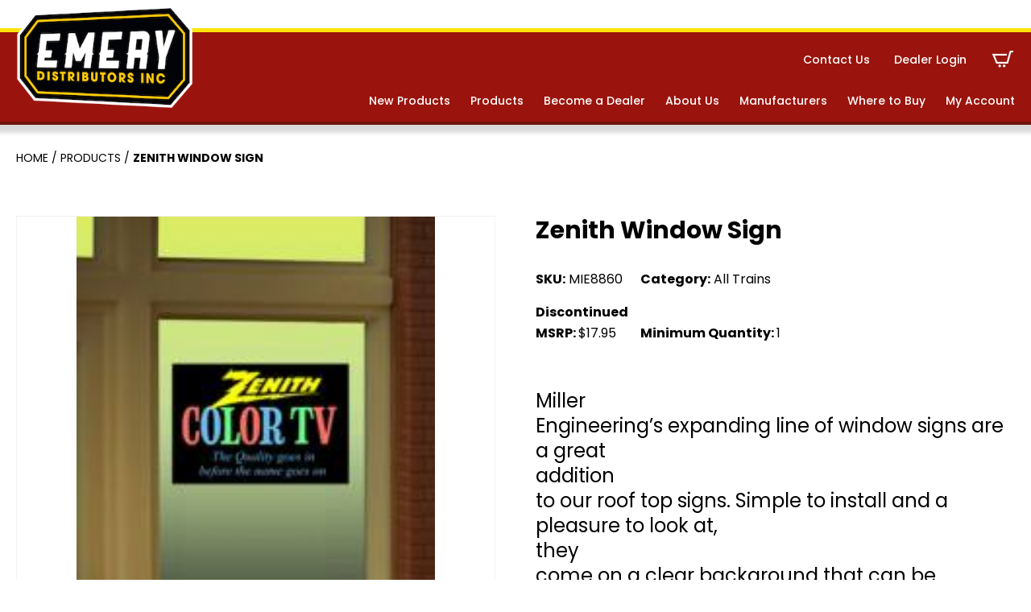

--- FILE ---
content_type: text/html; charset=UTF-8
request_url: https://www.emerydistributors.com/product/mie8860/
body_size: 16566
content:
<!DOCTYPE html>
<html lang="en-US">

    <head>
        <meta http-equiv="X-UA-Compatible" content="IE=edge,chrome=1">
<meta charset="UTF-8" />
<meta name="viewport" content="width=device-width, initial-scale=1.0">

<meta name="geo.position" content="40.7447127;-75.2224887" />
<meta name="geo.region" content="en-US" />
<meta name="ICBM" content="40.7447127, -75.2224887" />
<meta property="place:location:latitude" content="40.7447127" />
<meta property="place:location:longitude" content="-75.2224887" />

<link rel="profile" href="https://gmpg.org/xfn/11" />

<script type="application/ld+json">
{
    "@context": "https://schema.org/",
    "@type": "LocalBusiness",
     "
    name ": "
    Emery Distributors ",
    "url": "https://www.emerydistributors.com/",
     "address": {
         "@type": "PostalAddress",
        "streetAddress": "",
        "addressLocality": "",
        "addressRegion": "PA",
        "postalCode": "",
        "addressCountry": ""
    },
     "telephone": "+610-258-3651",

     "geo": {
        "@type": "GeoCoordinates",
        "latitude": "40.7447127",
        "longitude": "-75.2224887"
    },
    "hasMap": "https://www.google.com/maps/place/40.7447127,-75.2224887",
    
    "contactPoint": {
        "@type": "ContactPoint",
         "telephone": "+610-258-3651",
        
        "email": "josh@emerydistributors.com",
        "contactType": "customer service"
    },

     "sameAs": ["https://www.facebook.com/emerydist","https://www.youtube.com/@EmeryDistributors","https://www.instagram.com/emery_distributors/"],
     "priceRange": "",
     "logo": "https://www.emerydistributors.com/wp-content/uploads/2020/09/logo.png"
    }
</script>

<style>
/* I DON'T LOVE THIS - LETS FIND A BETTER SOLUTION */
:root {
    --color_primary: #9a140d;
    --color_primary_dark: #6f130c;
    --color_secondary: #ffe30a;
    --color_black: #000000;
    --color_white: #ffffff;
    --color_gray: #f4f4f4;
    --color_gray_dark: #aaaaaa;
    /* RGB - needed to run rgba in the css */
    --color_primary_rgb: 154,20,13;
    --color_secondary_rgb: 255,227,10;
    --color_gray_rgb: 244,244,244;
}

</style>
<meta name='robots' content='index, follow, max-image-preview:large, max-snippet:-1, max-video-preview:-1' />

	<!-- This site is optimized with the Yoast SEO plugin v26.7 - https://yoast.com/wordpress/plugins/seo/ -->
	<title>Zenith Window Sign - Emery Distributors</title>
	<link rel="canonical" href="https://www.emerydistributors.com/product/mie8860/" />
	<meta property="og:locale" content="en_US" />
	<meta property="og:type" content="article" />
	<meta property="og:title" content="Zenith Window Sign - Emery Distributors" />
	<meta property="og:description" content="Miller Engineering&rsquo;s expanding line of window signs are a great addition to our roof top signs. Simple to install and a pleasure to look at, they come on a clear background that can be trimmed as small as .825&rdquo; wide x .9 tall. &nbsp;They run on 4.5 volts DC just like all our other billboards [&hellip;]" />
	<meta property="og:url" content="https://www.emerydistributors.com/product/mie8860/" />
	<meta property="og:site_name" content="Emery Distributors" />
	<meta property="article:publisher" content="https://www.facebook.com/emerydist" />
	<meta property="article:modified_time" content="2025-11-05T20:32:16+00:00" />
	<meta property="og:image" content="https://www.emerydistributors.com/wp-content/uploads/2020/10/45038860-1.jpg" />
	<meta property="og:image:width" content="300" />
	<meta property="og:image:height" content="104" />
	<meta property="og:image:type" content="image/jpeg" />
	<meta name="twitter:card" content="summary_large_image" />
	<!-- / Yoast SEO plugin. -->


<link rel='dns-prefetch' href='//www.googletagmanager.com' />
<link rel='dns-prefetch' href='//fonts.googleapis.com' />
<link rel="alternate" type="application/rss+xml" title="Emery Distributors &raquo; Feed" href="https://www.emerydistributors.com/feed/" />
<link rel="alternate" type="application/rss+xml" title="Emery Distributors &raquo; Comments Feed" href="https://www.emerydistributors.com/comments/feed/" />
<link rel="alternate" title="oEmbed (JSON)" type="application/json+oembed" href="https://www.emerydistributors.com/wp-json/oembed/1.0/embed?url=https%3A%2F%2Fwww.emerydistributors.com%2Fproduct%2Fmie8860%2F" />
<link rel="alternate" title="oEmbed (XML)" type="text/xml+oembed" href="https://www.emerydistributors.com/wp-json/oembed/1.0/embed?url=https%3A%2F%2Fwww.emerydistributors.com%2Fproduct%2Fmie8860%2F&#038;format=xml" />
<style id='wp-img-auto-sizes-contain-inline-css'>
img:is([sizes=auto i],[sizes^="auto," i]){contain-intrinsic-size:3000px 1500px}
/*# sourceURL=wp-img-auto-sizes-contain-inline-css */
</style>
<style id='wp-emoji-styles-inline-css'>

	img.wp-smiley, img.emoji {
		display: inline !important;
		border: none !important;
		box-shadow: none !important;
		height: 1em !important;
		width: 1em !important;
		margin: 0 0.07em !important;
		vertical-align: -0.1em !important;
		background: none !important;
		padding: 0 !important;
	}
/*# sourceURL=wp-emoji-styles-inline-css */
</style>
<style id='wp-block-library-inline-css'>
:root{--wp-block-synced-color:#7a00df;--wp-block-synced-color--rgb:122,0,223;--wp-bound-block-color:var(--wp-block-synced-color);--wp-editor-canvas-background:#ddd;--wp-admin-theme-color:#007cba;--wp-admin-theme-color--rgb:0,124,186;--wp-admin-theme-color-darker-10:#006ba1;--wp-admin-theme-color-darker-10--rgb:0,107,160.5;--wp-admin-theme-color-darker-20:#005a87;--wp-admin-theme-color-darker-20--rgb:0,90,135;--wp-admin-border-width-focus:2px}@media (min-resolution:192dpi){:root{--wp-admin-border-width-focus:1.5px}}.wp-element-button{cursor:pointer}:root .has-very-light-gray-background-color{background-color:#eee}:root .has-very-dark-gray-background-color{background-color:#313131}:root .has-very-light-gray-color{color:#eee}:root .has-very-dark-gray-color{color:#313131}:root .has-vivid-green-cyan-to-vivid-cyan-blue-gradient-background{background:linear-gradient(135deg,#00d084,#0693e3)}:root .has-purple-crush-gradient-background{background:linear-gradient(135deg,#34e2e4,#4721fb 50%,#ab1dfe)}:root .has-hazy-dawn-gradient-background{background:linear-gradient(135deg,#faaca8,#dad0ec)}:root .has-subdued-olive-gradient-background{background:linear-gradient(135deg,#fafae1,#67a671)}:root .has-atomic-cream-gradient-background{background:linear-gradient(135deg,#fdd79a,#004a59)}:root .has-nightshade-gradient-background{background:linear-gradient(135deg,#330968,#31cdcf)}:root .has-midnight-gradient-background{background:linear-gradient(135deg,#020381,#2874fc)}:root{--wp--preset--font-size--normal:16px;--wp--preset--font-size--huge:42px}.has-regular-font-size{font-size:1em}.has-larger-font-size{font-size:2.625em}.has-normal-font-size{font-size:var(--wp--preset--font-size--normal)}.has-huge-font-size{font-size:var(--wp--preset--font-size--huge)}.has-text-align-center{text-align:center}.has-text-align-left{text-align:left}.has-text-align-right{text-align:right}.has-fit-text{white-space:nowrap!important}#end-resizable-editor-section{display:none}.aligncenter{clear:both}.items-justified-left{justify-content:flex-start}.items-justified-center{justify-content:center}.items-justified-right{justify-content:flex-end}.items-justified-space-between{justify-content:space-between}.screen-reader-text{border:0;clip-path:inset(50%);height:1px;margin:-1px;overflow:hidden;padding:0;position:absolute;width:1px;word-wrap:normal!important}.screen-reader-text:focus{background-color:#ddd;clip-path:none;color:#444;display:block;font-size:1em;height:auto;left:5px;line-height:normal;padding:15px 23px 14px;text-decoration:none;top:5px;width:auto;z-index:100000}html :where(.has-border-color){border-style:solid}html :where([style*=border-top-color]){border-top-style:solid}html :where([style*=border-right-color]){border-right-style:solid}html :where([style*=border-bottom-color]){border-bottom-style:solid}html :where([style*=border-left-color]){border-left-style:solid}html :where([style*=border-width]){border-style:solid}html :where([style*=border-top-width]){border-top-style:solid}html :where([style*=border-right-width]){border-right-style:solid}html :where([style*=border-bottom-width]){border-bottom-style:solid}html :where([style*=border-left-width]){border-left-style:solid}html :where(img[class*=wp-image-]){height:auto;max-width:100%}:where(figure){margin:0 0 1em}html :where(.is-position-sticky){--wp-admin--admin-bar--position-offset:var(--wp-admin--admin-bar--height,0px)}@media screen and (max-width:600px){html :where(.is-position-sticky){--wp-admin--admin-bar--position-offset:0px}}

/*# sourceURL=wp-block-library-inline-css */
</style><link rel='stylesheet' id='wc-blocks-style-css' href='https://www.emerydistributors.com/wp-content/plugins/woocommerce/assets/client/blocks/wc-blocks.css?ver=wc-10.4.3' media='all' />
<style id='global-styles-inline-css'>
:root{--wp--preset--aspect-ratio--square: 1;--wp--preset--aspect-ratio--4-3: 4/3;--wp--preset--aspect-ratio--3-4: 3/4;--wp--preset--aspect-ratio--3-2: 3/2;--wp--preset--aspect-ratio--2-3: 2/3;--wp--preset--aspect-ratio--16-9: 16/9;--wp--preset--aspect-ratio--9-16: 9/16;--wp--preset--color--black: #000000;--wp--preset--color--cyan-bluish-gray: #abb8c3;--wp--preset--color--white: #ffffff;--wp--preset--color--pale-pink: #f78da7;--wp--preset--color--vivid-red: #cf2e2e;--wp--preset--color--luminous-vivid-orange: #ff6900;--wp--preset--color--luminous-vivid-amber: #fcb900;--wp--preset--color--light-green-cyan: #7bdcb5;--wp--preset--color--vivid-green-cyan: #00d084;--wp--preset--color--pale-cyan-blue: #8ed1fc;--wp--preset--color--vivid-cyan-blue: #0693e3;--wp--preset--color--vivid-purple: #9b51e0;--wp--preset--color--primary: #9a140d;--wp--preset--color--secondary: #ffe30a;--wp--preset--color--gray: #f4f4f4;--wp--preset--gradient--vivid-cyan-blue-to-vivid-purple: linear-gradient(135deg,rgb(6,147,227) 0%,rgb(155,81,224) 100%);--wp--preset--gradient--light-green-cyan-to-vivid-green-cyan: linear-gradient(135deg,rgb(122,220,180) 0%,rgb(0,208,130) 100%);--wp--preset--gradient--luminous-vivid-amber-to-luminous-vivid-orange: linear-gradient(135deg,rgb(252,185,0) 0%,rgb(255,105,0) 100%);--wp--preset--gradient--luminous-vivid-orange-to-vivid-red: linear-gradient(135deg,rgb(255,105,0) 0%,rgb(207,46,46) 100%);--wp--preset--gradient--very-light-gray-to-cyan-bluish-gray: linear-gradient(135deg,rgb(238,238,238) 0%,rgb(169,184,195) 100%);--wp--preset--gradient--cool-to-warm-spectrum: linear-gradient(135deg,rgb(74,234,220) 0%,rgb(151,120,209) 20%,rgb(207,42,186) 40%,rgb(238,44,130) 60%,rgb(251,105,98) 80%,rgb(254,248,76) 100%);--wp--preset--gradient--blush-light-purple: linear-gradient(135deg,rgb(255,206,236) 0%,rgb(152,150,240) 100%);--wp--preset--gradient--blush-bordeaux: linear-gradient(135deg,rgb(254,205,165) 0%,rgb(254,45,45) 50%,rgb(107,0,62) 100%);--wp--preset--gradient--luminous-dusk: linear-gradient(135deg,rgb(255,203,112) 0%,rgb(199,81,192) 50%,rgb(65,88,208) 100%);--wp--preset--gradient--pale-ocean: linear-gradient(135deg,rgb(255,245,203) 0%,rgb(182,227,212) 50%,rgb(51,167,181) 100%);--wp--preset--gradient--electric-grass: linear-gradient(135deg,rgb(202,248,128) 0%,rgb(113,206,126) 100%);--wp--preset--gradient--midnight: linear-gradient(135deg,rgb(2,3,129) 0%,rgb(40,116,252) 100%);--wp--preset--font-size--small: 12px;--wp--preset--font-size--medium: 20px;--wp--preset--font-size--large: 24px;--wp--preset--font-size--x-large: 42px;--wp--preset--font-size--regular: 16px;--wp--preset--spacing--20: 0.44rem;--wp--preset--spacing--30: 0.67rem;--wp--preset--spacing--40: 1rem;--wp--preset--spacing--50: 1.5rem;--wp--preset--spacing--60: 2.25rem;--wp--preset--spacing--70: 3.38rem;--wp--preset--spacing--80: 5.06rem;--wp--preset--shadow--natural: 6px 6px 9px rgba(0, 0, 0, 0.2);--wp--preset--shadow--deep: 12px 12px 50px rgba(0, 0, 0, 0.4);--wp--preset--shadow--sharp: 6px 6px 0px rgba(0, 0, 0, 0.2);--wp--preset--shadow--outlined: 6px 6px 0px -3px rgb(255, 255, 255), 6px 6px rgb(0, 0, 0);--wp--preset--shadow--crisp: 6px 6px 0px rgb(0, 0, 0);}:where(.is-layout-flex){gap: 0.5em;}:where(.is-layout-grid){gap: 0.5em;}body .is-layout-flex{display: flex;}.is-layout-flex{flex-wrap: wrap;align-items: center;}.is-layout-flex > :is(*, div){margin: 0;}body .is-layout-grid{display: grid;}.is-layout-grid > :is(*, div){margin: 0;}:where(.wp-block-columns.is-layout-flex){gap: 2em;}:where(.wp-block-columns.is-layout-grid){gap: 2em;}:where(.wp-block-post-template.is-layout-flex){gap: 1.25em;}:where(.wp-block-post-template.is-layout-grid){gap: 1.25em;}.has-black-color{color: var(--wp--preset--color--black) !important;}.has-cyan-bluish-gray-color{color: var(--wp--preset--color--cyan-bluish-gray) !important;}.has-white-color{color: var(--wp--preset--color--white) !important;}.has-pale-pink-color{color: var(--wp--preset--color--pale-pink) !important;}.has-vivid-red-color{color: var(--wp--preset--color--vivid-red) !important;}.has-luminous-vivid-orange-color{color: var(--wp--preset--color--luminous-vivid-orange) !important;}.has-luminous-vivid-amber-color{color: var(--wp--preset--color--luminous-vivid-amber) !important;}.has-light-green-cyan-color{color: var(--wp--preset--color--light-green-cyan) !important;}.has-vivid-green-cyan-color{color: var(--wp--preset--color--vivid-green-cyan) !important;}.has-pale-cyan-blue-color{color: var(--wp--preset--color--pale-cyan-blue) !important;}.has-vivid-cyan-blue-color{color: var(--wp--preset--color--vivid-cyan-blue) !important;}.has-vivid-purple-color{color: var(--wp--preset--color--vivid-purple) !important;}.has-black-background-color{background-color: var(--wp--preset--color--black) !important;}.has-cyan-bluish-gray-background-color{background-color: var(--wp--preset--color--cyan-bluish-gray) !important;}.has-white-background-color{background-color: var(--wp--preset--color--white) !important;}.has-pale-pink-background-color{background-color: var(--wp--preset--color--pale-pink) !important;}.has-vivid-red-background-color{background-color: var(--wp--preset--color--vivid-red) !important;}.has-luminous-vivid-orange-background-color{background-color: var(--wp--preset--color--luminous-vivid-orange) !important;}.has-luminous-vivid-amber-background-color{background-color: var(--wp--preset--color--luminous-vivid-amber) !important;}.has-light-green-cyan-background-color{background-color: var(--wp--preset--color--light-green-cyan) !important;}.has-vivid-green-cyan-background-color{background-color: var(--wp--preset--color--vivid-green-cyan) !important;}.has-pale-cyan-blue-background-color{background-color: var(--wp--preset--color--pale-cyan-blue) !important;}.has-vivid-cyan-blue-background-color{background-color: var(--wp--preset--color--vivid-cyan-blue) !important;}.has-vivid-purple-background-color{background-color: var(--wp--preset--color--vivid-purple) !important;}.has-black-border-color{border-color: var(--wp--preset--color--black) !important;}.has-cyan-bluish-gray-border-color{border-color: var(--wp--preset--color--cyan-bluish-gray) !important;}.has-white-border-color{border-color: var(--wp--preset--color--white) !important;}.has-pale-pink-border-color{border-color: var(--wp--preset--color--pale-pink) !important;}.has-vivid-red-border-color{border-color: var(--wp--preset--color--vivid-red) !important;}.has-luminous-vivid-orange-border-color{border-color: var(--wp--preset--color--luminous-vivid-orange) !important;}.has-luminous-vivid-amber-border-color{border-color: var(--wp--preset--color--luminous-vivid-amber) !important;}.has-light-green-cyan-border-color{border-color: var(--wp--preset--color--light-green-cyan) !important;}.has-vivid-green-cyan-border-color{border-color: var(--wp--preset--color--vivid-green-cyan) !important;}.has-pale-cyan-blue-border-color{border-color: var(--wp--preset--color--pale-cyan-blue) !important;}.has-vivid-cyan-blue-border-color{border-color: var(--wp--preset--color--vivid-cyan-blue) !important;}.has-vivid-purple-border-color{border-color: var(--wp--preset--color--vivid-purple) !important;}.has-vivid-cyan-blue-to-vivid-purple-gradient-background{background: var(--wp--preset--gradient--vivid-cyan-blue-to-vivid-purple) !important;}.has-light-green-cyan-to-vivid-green-cyan-gradient-background{background: var(--wp--preset--gradient--light-green-cyan-to-vivid-green-cyan) !important;}.has-luminous-vivid-amber-to-luminous-vivid-orange-gradient-background{background: var(--wp--preset--gradient--luminous-vivid-amber-to-luminous-vivid-orange) !important;}.has-luminous-vivid-orange-to-vivid-red-gradient-background{background: var(--wp--preset--gradient--luminous-vivid-orange-to-vivid-red) !important;}.has-very-light-gray-to-cyan-bluish-gray-gradient-background{background: var(--wp--preset--gradient--very-light-gray-to-cyan-bluish-gray) !important;}.has-cool-to-warm-spectrum-gradient-background{background: var(--wp--preset--gradient--cool-to-warm-spectrum) !important;}.has-blush-light-purple-gradient-background{background: var(--wp--preset--gradient--blush-light-purple) !important;}.has-blush-bordeaux-gradient-background{background: var(--wp--preset--gradient--blush-bordeaux) !important;}.has-luminous-dusk-gradient-background{background: var(--wp--preset--gradient--luminous-dusk) !important;}.has-pale-ocean-gradient-background{background: var(--wp--preset--gradient--pale-ocean) !important;}.has-electric-grass-gradient-background{background: var(--wp--preset--gradient--electric-grass) !important;}.has-midnight-gradient-background{background: var(--wp--preset--gradient--midnight) !important;}.has-small-font-size{font-size: var(--wp--preset--font-size--small) !important;}.has-medium-font-size{font-size: var(--wp--preset--font-size--medium) !important;}.has-large-font-size{font-size: var(--wp--preset--font-size--large) !important;}.has-x-large-font-size{font-size: var(--wp--preset--font-size--x-large) !important;}
/*# sourceURL=global-styles-inline-css */
</style>

<style id='classic-theme-styles-inline-css'>
/*! This file is auto-generated */
.wp-block-button__link{color:#fff;background-color:#32373c;border-radius:9999px;box-shadow:none;text-decoration:none;padding:calc(.667em + 2px) calc(1.333em + 2px);font-size:1.125em}.wp-block-file__button{background:#32373c;color:#fff;text-decoration:none}
/*# sourceURL=/wp-includes/css/classic-themes.min.css */
</style>
<link rel='stylesheet' id='photoswipe-css' href='https://www.emerydistributors.com/wp-content/plugins/woocommerce/assets/css/photoswipe/photoswipe.min.css?ver=10.4.3' media='all' />
<link rel='stylesheet' id='photoswipe-default-skin-css' href='https://www.emerydistributors.com/wp-content/plugins/woocommerce/assets/css/photoswipe/default-skin/default-skin.min.css?ver=10.4.3' media='all' />
<link rel='stylesheet' id='woocommerce-layout-css' href='https://www.emerydistributors.com/wp-content/plugins/woocommerce/assets/css/woocommerce-layout.css?ver=10.4.3' media='all' />
<link rel='stylesheet' id='woocommerce-smallscreen-css' href='https://www.emerydistributors.com/wp-content/plugins/woocommerce/assets/css/woocommerce-smallscreen.css?ver=10.4.3' media='only screen and (max-width: 768px)' />
<link rel='stylesheet' id='woocommerce-general-css' href='https://www.emerydistributors.com/wp-content/plugins/woocommerce/assets/css/woocommerce.css?ver=10.4.3' media='all' />
<style id='woocommerce-inline-inline-css'>
.woocommerce form .form-row .required { visibility: visible; }
/*# sourceURL=woocommerce-inline-inline-css */
</style>
<link rel='stylesheet' id='hammer-style-css' href='https://www.emerydistributors.com/wp-content/themes/emery2020/dist/css/style.css?ver=1.0.16' media='all' />
<link rel='stylesheet' id='hammer-print-style-css' href='https://www.emerydistributors.com/wp-content/themes/emery2020/print.css?ver=1.0.16' media='print' />
<link rel='stylesheet' id='hammer-google-fonts-css' href='https://fonts.googleapis.com/css2?family=Poppins%3Awght%40400%3B500%3B600%3B700&#038;display=swap&#038;ver=6.9' media='all' />
<link rel='stylesheet' id='vendor-styles-css' href='https://www.emerydistributors.com/wp-content/themes/emery2020/dist/css/vendor-styles.min.css?ver=1.0.16' media='all' />
<script id="woocommerce-google-analytics-integration-gtag-js-after">
/* Google Analytics for WooCommerce (gtag.js) */
					window.dataLayer = window.dataLayer || [];
					function gtag(){dataLayer.push(arguments);}
					// Set up default consent state.
					for ( const mode of [{"analytics_storage":"denied","ad_storage":"denied","ad_user_data":"denied","ad_personalization":"denied","region":["AT","BE","BG","HR","CY","CZ","DK","EE","FI","FR","DE","GR","HU","IS","IE","IT","LV","LI","LT","LU","MT","NL","NO","PL","PT","RO","SK","SI","ES","SE","GB","CH"]}] || [] ) {
						gtag( "consent", "default", { "wait_for_update": 500, ...mode } );
					}
					gtag("js", new Date());
					gtag("set", "developer_id.dOGY3NW", true);
					gtag("config", "G-6ZGZJKBK8N", {"track_404":true,"allow_google_signals":true,"logged_in":false,"linker":{"domains":[],"allow_incoming":false},"custom_map":{"dimension1":"logged_in"}});
//# sourceURL=woocommerce-google-analytics-integration-gtag-js-after
</script>
<script src="https://www.emerydistributors.com/wp-includes/js/jquery/jquery.min.js?ver=3.7.1" id="jquery-core-js"></script>
<script src="https://www.emerydistributors.com/wp-includes/js/jquery/jquery-migrate.min.js?ver=3.4.1" id="jquery-migrate-js"></script>
<script src="https://www.emerydistributors.com/wp-content/plugins/woocommerce/assets/js/jquery-blockui/jquery.blockUI.min.js?ver=2.7.0-wc.10.4.3" id="wc-jquery-blockui-js" defer data-wp-strategy="defer"></script>
<script id="wc-add-to-cart-js-extra">
var wc_add_to_cart_params = {"ajax_url":"/wp-admin/admin-ajax.php","wc_ajax_url":"/?wc-ajax=%%endpoint%%","i18n_view_cart":"View cart","cart_url":"https://www.emerydistributors.com/cart/","is_cart":"","cart_redirect_after_add":"no"};
//# sourceURL=wc-add-to-cart-js-extra
</script>
<script src="https://www.emerydistributors.com/wp-content/plugins/woocommerce/assets/js/frontend/add-to-cart.min.js?ver=10.4.3" id="wc-add-to-cart-js" defer data-wp-strategy="defer"></script>
<script src="https://www.emerydistributors.com/wp-content/plugins/woocommerce/assets/js/zoom/jquery.zoom.min.js?ver=1.7.21-wc.10.4.3" id="wc-zoom-js" defer data-wp-strategy="defer"></script>
<script src="https://www.emerydistributors.com/wp-content/plugins/woocommerce/assets/js/flexslider/jquery.flexslider.min.js?ver=2.7.2-wc.10.4.3" id="wc-flexslider-js" defer data-wp-strategy="defer"></script>
<script src="https://www.emerydistributors.com/wp-content/plugins/woocommerce/assets/js/photoswipe/photoswipe.min.js?ver=4.1.1-wc.10.4.3" id="wc-photoswipe-js" defer data-wp-strategy="defer"></script>
<script src="https://www.emerydistributors.com/wp-content/plugins/woocommerce/assets/js/photoswipe/photoswipe-ui-default.min.js?ver=4.1.1-wc.10.4.3" id="wc-photoswipe-ui-default-js" defer data-wp-strategy="defer"></script>
<script id="wc-single-product-js-extra">
var wc_single_product_params = {"i18n_required_rating_text":"Please select a rating","i18n_rating_options":["1 of 5 stars","2 of 5 stars","3 of 5 stars","4 of 5 stars","5 of 5 stars"],"i18n_product_gallery_trigger_text":"View full-screen image gallery","review_rating_required":"yes","flexslider":{"rtl":false,"animation":"slide","smoothHeight":true,"directionNav":false,"controlNav":"thumbnails","slideshow":false,"animationSpeed":500,"animationLoop":false,"allowOneSlide":false},"zoom_enabled":"1","zoom_options":[],"photoswipe_enabled":"1","photoswipe_options":{"shareEl":false,"closeOnScroll":false,"history":false,"hideAnimationDuration":0,"showAnimationDuration":0},"flexslider_enabled":"1"};
//# sourceURL=wc-single-product-js-extra
</script>
<script src="https://www.emerydistributors.com/wp-content/plugins/woocommerce/assets/js/frontend/single-product.min.js?ver=10.4.3" id="wc-single-product-js" defer data-wp-strategy="defer"></script>
<script src="https://www.emerydistributors.com/wp-content/plugins/woocommerce/assets/js/js-cookie/js.cookie.min.js?ver=2.1.4-wc.10.4.3" id="wc-js-cookie-js" defer data-wp-strategy="defer"></script>
<script id="woocommerce-js-extra">
var woocommerce_params = {"ajax_url":"/wp-admin/admin-ajax.php","wc_ajax_url":"/?wc-ajax=%%endpoint%%","i18n_password_show":"Show password","i18n_password_hide":"Hide password"};
//# sourceURL=woocommerce-js-extra
</script>
<script src="https://www.emerydistributors.com/wp-content/plugins/woocommerce/assets/js/frontend/woocommerce.min.js?ver=10.4.3" id="woocommerce-js" defer data-wp-strategy="defer"></script>
<script src="https://www.emerydistributors.com/wp-content/themes/emery2020/dist/js/vendor-scripts.min.js?ver=1.0.0" id="vendor-scripts-js"></script>
<script id="hammer-header-js-extra">
var bloginfo = {"url":"https://www.emerydistributors.com","template_url":"https://www.emerydistributors.com/wp-content/themes/emery2020","ajax_url":"https://www.emerydistributors.com/wp-admin/admin-ajax.php","posts":"[]","current_page":"1","max_page":"0","nonce":"4306e08232"};
//# sourceURL=hammer-header-js-extra
</script>
<script src="https://www.emerydistributors.com/wp-content/themes/emery2020/dist/js/header-scripts.min.js?ver=6.9" id="hammer-header-js"></script>
<link rel="https://api.w.org/" href="https://www.emerydistributors.com/wp-json/" /><link rel="alternate" title="JSON" type="application/json" href="https://www.emerydistributors.com/wp-json/wp/v2/product/177358" /><link rel="EditURI" type="application/rsd+xml" title="RSD" href="https://www.emerydistributors.com/xmlrpc.php?rsd" />
<meta name="generator" content="WordPress 6.9" />
<meta name="generator" content="WooCommerce 10.4.3" />
<link rel='shortlink' href='https://www.emerydistributors.com/?p=177358' />
<!-- begin GTM Data Layer --><script>window.dataLayer = window.dataLayer || [];window.dataLayer.push({'hamm_gtm_PageTitle':'Zenith Window Sign','hamm_gtm_PageURL':'https://www.emerydistributors.com/product/mie8860/','hamm_gtm_PagePostType':'product','hamm_gtm_PageTemplate':'single','hamm_gtm_ProductName':'Zenith Window Sign','hamm_gtm_ProductPrice':'17.95 USD','hamm_gtm_ProductSKU':'5038860','hamm_gtm_ProductStock':'in stock','hamm_gtm_ProductImage':'https://www.emerydistributors.com/wp-content/uploads/2020/10/45038860-1.jpg','hamm_gtm_ProductDescription':'Miller Engineering&rsquo;s expanding line of window signs are a great addition to our roof top signs. Simple to install and a pleasure to look...','hamm_gtm_ProductURL':'https://www.emerydistributors.com/product/mie8860/','hamm_gtm_ProductBrand':'Emery Distributors',});</script><!-- end GTM Data Layer --><!-- Google Tag Manager -->
<script>
(function(w, d, s, l, i) {
    w[l] = w[l] || [];
    w[l].push({
        'gtm.start': new Date().getTime(),
        event: 'gtm.js'
    });
    var f = d.getElementsByTagName(s)[0],
        j = d.createElement(s),
        dl = l != 'dataLayer' ? '&l=' + l : '';
    j.async = true;
    j.src =
        'https://www.googletagmanager.com/gtm.js?id=' + i + dl;
    f.parentNode.insertBefore(j, f);
})(window, document, 'script', 'dataLayer', 'GTM-PTXKXGW');
</script>
<!-- End Google Tag Manager -->
	<noscript><style>.woocommerce-product-gallery{ opacity: 1 !important; }</style></noscript>
	<link rel="icon" href="https://www.emerydistributors.com/wp-content/uploads/2022/10/cropped-E-icon-32x32.png" sizes="32x32" />
<link rel="icon" href="https://www.emerydistributors.com/wp-content/uploads/2022/10/cropped-E-icon-192x192.png" sizes="192x192" />
<link rel="apple-touch-icon" href="https://www.emerydistributors.com/wp-content/uploads/2022/10/cropped-E-icon-180x180.png" />
<meta name="msapplication-TileImage" content="https://www.emerydistributors.com/wp-content/uploads/2022/10/cropped-E-icon-270x270.png" />
    </head>

    <body class="wp-singular product-template-default single single-product postid-177358 wp-embed-responsive wp-theme-emery2020 theme-emery2020 woocommerce woocommerce-page woocommerce-no-js singular">
        <!-- Google Tag Manager (noscript) -->
<noscript><iframe src="https://www.googletagmanager.com/ns.html?id=GTM-PTXKXGW" height="0" width="0" style="display:none;visibility:hidden"></iframe></noscript>
<!-- End Google Tag Manager (noscript) -->
<a class="skip-to-content screen-reader-text" href="#maincontent">Skip to the content</a>        <header class="header-wrap">

            <div class="alert-banner">
                <div class="container alert">
                                    </div>

            </div>

            <div class="header container wide">

                <div class="logo">
                    <a href="https://www.emerydistributors.com" title="Emery Distributors">
                        <img src="https://www.emerydistributors.com/wp-content/themes/emery2020/assets/images/logo.png" alt="">
                    </a>
                </div>

                <!-- choose here - https://jonsuh.com/hamburgers -->
                <button class="hamburger hamburger--collapse" type="button" aria-label="Menu" aria-controls="navaria">
                    <span class="hamburger-box">
                        <span class="hamburger-inner"></span>
                    </span>
                </button>

                <div class="nav-wrap" id="navaria">
                    <nav aria-label="Primary Navigation"><ul id="menu-secondary" class="main-nav secondary nav" role="menubar"><li id="menu-item-25" class="menu-item menu-item-type-post_type menu-item-object-page menu-item-25"><a href="https://www.emerydistributors.com/contact-us/">Contact Us</a></li>
<li id="menu-item-94" class="login login-modal menu-item menu-item-type-custom menu-item-object-custom menu-item-94"><a>Dealer Login</a></li>
<li class="cart-nav"><a href="https://www.emerydistributors.com/cart/">C</a></li></ul><ul id="menu-primary" class="main-nav nav" role="menubar"><li id="menu-item-22" class="menu-item menu-item-type-post_type menu-item-object-page menu-item-22"><a href="https://www.emerydistributors.com/new-products/">New Products</a></li>
<li id="menu-item-21" class="menu-item menu-item-type-post_type menu-item-object-page current_page_parent menu-item-21"><a href="https://www.emerydistributors.com/products/">Products</a></li>
<li id="menu-item-20" class="menu-item menu-item-type-post_type menu-item-object-page menu-item-20"><a href="https://www.emerydistributors.com/become-a-dealer/">Become a Dealer</a></li>
<li id="menu-item-19" class="menu-item menu-item-type-post_type menu-item-object-page menu-item-19"><a href="https://www.emerydistributors.com/about-us/">About Us</a></li>
<li id="menu-item-18" class="menu-item menu-item-type-post_type menu-item-object-page menu-item-18"><a href="https://www.emerydistributors.com/manufacturers/">Manufacturers</a></li>
<li id="menu-item-17" class="menu-item menu-item-type-post_type menu-item-object-page menu-item-17"><a href="https://www.emerydistributors.com/where-to-buy/">Where to Buy</a></li>
<li id="menu-item-422558" class="menu-item menu-item-type-post_type menu-item-object-page menu-item-422558"><a href="https://www.emerydistributors.com/my-account/">My Account</a></li>
</ul></nav>                </div>

            </div><!-- container -->

                        <style type="text/css">
            .cart {
                display: none;
            }

            </style>
                    </header>
        <!-- header -->
        <div id="modal1" class="modal" aria-hidden="true"><div class="modal__overlay" tabindex="-1" data-micromodal-close><div class="modal__container" role="dialog" aria-modal="true" aria-labelledby="dealer_login"><div class="modal__title" id="dealer_login">Dealer Login</div><button class="modal__close" aria-label="Close modal" data-micromodal-close>X</button><div class="modal__content" id="dealer_login_content"><form name="loginform" id="loginform" action="https://www.emerydistributors.com/wp-login.php" method="post"><p class="login-username">
				<label for="user_login">Username or Email Address</label>
				<input type="text" name="log" id="user_login" autocomplete="username" class="input" value="" size="20" />
			</p><p class="login-password">
				<label for="user_pass">Password</label>
				<input type="password" name="pwd" id="user_pass" autocomplete="current-password" spellcheck="false" class="input" value="" size="20" />
			</p><p class="login-remember"><label><input name="rememberme" type="checkbox" id="rememberme" value="forever" /> Remember Me</label></p><p class="login-submit">
				<input type="submit" name="wp-submit" id="wp-submit" class="button button-primary" value="Log In" />
				<input type="hidden" name="redirect_to" value="https://www.emerydistributors.com/my-account/" />
			</p></form><div class="link-cont">Not a Dealer? <a href="/become-a-dealer">Learn More</a></div></div></div></div></div><a name="maincontent" id="maincontent"></a>
        <main class="content-overflow">

	<section id="woocommerce" class="hammer-woocommerce entry-content container"><div class="row">
            <div class="fullwide col-xs-12 col-sm-12 col-md-12"><div class="crumbs container"><span><span><a href="https://www.emerydistributors.com/">Home</a></span> / <span><a href="https://www.emerydistributors.com/products/">Products</a></span> / <span class="breadcrumb_last" aria-current="page"><strong>Zenith Window Sign</strong></span></span></div>
					
			<div class="woocommerce-notices-wrapper"></div><div id="product-177358" class="product type-product post-177358 status-publish first onbackorder product_cat-t has-post-thumbnail shipping-taxable purchasable product-type-simple">

    <div class="woocommerce-product-gallery woocommerce-product-gallery--with-images woocommerce-product-gallery--columns-4 images" data-columns="4" style="opacity: 0; transition: opacity .25s ease-in-out;">
        <figure class="woocommerce-product-gallery__wrapper">
        <div class="woocommerce-product-gallery__image--placeholder"><img src="https://www.emerydistributors.com/wp-content/uploads/product-images/5038860.jpg" alt="Awaiting product image" class="wp-post-image" /></div>    </figure>
</div>

    <div class="summary entry-summary">
        <h1 class="product_title entry-title">Zenith Window Sign</h1><div class="product_meta">
    <div class="meta-row first">
    <span class="meta sku_wrapper">
        <strong>SKU:</strong> <span class="sku">MIE8860</span>
    </span>

    <span class="meta"><strong>Category:</strong> <a href="https://www.emerydistributors.com/product-category/t/" rel="tag">All Trains</a></span></div><div class="meta-row"></div><div class="meta-row"><span class="meta stock out-of-stock"><strong>Discontinued</strong></span></div><div class="meta-row"><span class="meta"><strong>MSRP: </strong> $17.95</span><span class="meta"><strong>Minimum Quantity: </strong> 1</span></div><div class="meta-row">&nbsp;</div></div><div class="product-price-wrap">
    </div>
<div class="product-desc"><p><span class="text"><font size="5"><span style="font-size: 24px;line-height: 29px">Miller<br />
Engineering&rsquo;s expanding line of window signs are a great<br />
addition <br />
to our roof top signs. Simple to install and a pleasure to look at,<br />
they <br />
come on a clear background that can be trimmed as small as<br />
.825&rdquo; wide x <br />
.9 tall. &nbsp;They run on 4.5 volts DC just like all our other<br />
billboards and are <br />
compatible with our AC adapters and #4804 converter modules. Like all <br />
Miller Engineering signs they come ready-to-run.</span></font></span></p>
</div>    </div>

    <section class="viewed_featured woo-product-single-carousel-wrap"><h2>Featured Products</h2><div class="new-featured-products-carousel woo-product-single-carousel owl-carousel">
<li class="product type-product post-1418204 status-publish last instock product_cat-p shipping-taxable purchasable product-type-simple">
    <a href="https://www.emerydistributors.com/product/amt1532/" class="woocommerce-LoopProduct-link woocommerce-loop-product__link"><div class="product-item-img-container"><img width="300" height="55" src="https://www.emerydistributors.com/wp-content/uploads/product-images/1251532.jpg" class="attachment-woocommerce_thumbnail size-woocommerce_thumbnail" alt="TARIFF 1969 Hurst Oldsmobile Cutlass Skill 2" decoding="async" loading="lazy"></div><div class="product-item-content-container"><h2 class="woocommerce-loop-product__title">TARIFF 1969 Hurst Oldsmobile Cutlass Skill 2</h2><div class="meta-container"><div class="sku meta"><span>SKU: </span>AMT1532</div><div class="category meta"><span>Category: </span>Plastic Models</div><div class="scale meta"><span>Scale: </span>1/25</div><div class="in-stock meta"><span>In Stock: </span><g>Yes</g></div></div><div class="msrp-container"><div class="in-stock meta"><span>MSRP: </span>$35.99</div></div></div></a></li>
<li class="product type-product post-1434237 status-publish first instock product_cat-ms shipping-taxable purchasable product-type-simple">
    <a href="https://www.emerydistributors.com/product/afx22040/" class="woocommerce-LoopProduct-link woocommerce-loop-product__link"><div class="product-item-img-container"><img width="300" height="55" src="https://www.emerydistributors.com/wp-content/uploads/product-images/10722040.jpg" class="attachment-woocommerce_thumbnail size-woocommerce_thumbnail" alt="Goliath Raceway" decoding="async" loading="lazy"></div><div class="product-item-content-container"><h2 class="woocommerce-loop-product__title">Goliath Raceway</h2><div class="meta-container"><div class="sku meta"><span>SKU: </span>AFX22040</div><div class="category meta"><span>Category: </span>Slot Cars</div><div class="scale meta"><span>Scale: </span>1/64</div><div class="in-stock meta"><span>In Stock: </span><g>Yes</g></div></div><div class="msrp-container"><div class="in-stock meta"><span>MSRP: </span>$488.00</div></div></div></a></li>
<li class="product type-product post-1453692 status-publish last instock product_cat-ms shipping-taxable purchasable product-type-simple">
    <a href="https://www.emerydistributors.com/product/afx22126/" class="woocommerce-LoopProduct-link woocommerce-loop-product__link"><div class="product-item-img-container"><img width="300" height="55" src="https://www.emerydistributors.com/wp-content/uploads/product-images/10722126.jpg" class="attachment-woocommerce_thumbnail size-woocommerce_thumbnail" alt="Shellby Mustang GT500 Code Red 2022" decoding="async" loading="lazy"></div><div class="product-item-content-container"><h2 class="woocommerce-loop-product__title">Shellby Mustang GT500 Code Red 2022</h2><div class="meta-container"><div class="sku meta"><span>SKU: </span>AFX22126</div><div class="category meta"><span>Category: </span>Slot Cars</div><div class="scale meta"><span>Scale: </span>1/64</div><div class="in-stock meta"><span>In Stock: </span><g>Yes</g></div></div><div class="msrp-container"><div class="in-stock meta"><span>MSRP: </span>$60.99</div></div></div></a></li>
<li class="product type-product post-1338977 status-publish first instock product_cat-p shipping-taxable purchasable product-type-simple">
    <a href="https://www.emerydistributors.com/product/amt1505/" class="woocommerce-LoopProduct-link woocommerce-loop-product__link"><div class="product-item-img-container"><img width="300" height="55" src="https://www.emerydistributors.com/wp-content/uploads/product-images/1251505.jpg" class="attachment-woocommerce_thumbnail size-woocommerce_thumbnail" alt="TARIFF 1953 Ford Pickup Baja Patrol Skill 2" decoding="async" loading="lazy"></div><div class="product-item-content-container"><h2 class="woocommerce-loop-product__title">TARIFF 1953 Ford Pickup Baja Patrol Skill 2</h2><div class="meta-container"><div class="sku meta"><span>SKU: </span>AMT1505</div><div class="category meta"><span>Category: </span>Plastic Models</div><div class="scale meta"><span>Scale: </span>1/25</div><div class="in-stock meta"><span>In Stock: </span><g>Yes</g></div></div><div class="msrp-container"><div class="in-stock meta"><span>MSRP: </span>$35.99</div></div></div></a></li>
<li class="product type-product post-1447265 status-publish last instock product_cat-p shipping-taxable purchasable product-type-simple">
    <a href="https://www.emerydistributors.com/product/mpc1027/" class="woocommerce-LoopProduct-link woocommerce-loop-product__link"><div class="product-item-img-container"><img width="300" height="55" src="https://www.emerydistributors.com/wp-content/uploads/product-images/5101027.jpg" class="attachment-woocommerce_thumbnail size-woocommerce_thumbnail" alt="TARIFF Ohio George Malco Gasser Mustang (Collectors Tin) Ski" decoding="async" loading="lazy"></div><div class="product-item-content-container"><h2 class="woocommerce-loop-product__title">TARIFF Ohio George Malco Gasser Mustang (Collectors Tin) Ski</h2><div class="meta-container"><div class="sku meta"><span>SKU: </span>MPC1027</div><div class="category meta"><span>Category: </span>Plastic Models</div><div class="scale meta"><span>Scale: </span>1/25</div><div class="in-stock meta"><span>In Stock: </span><g>Yes</g></div></div><div class="msrp-container"><div class="in-stock meta"><span>MSRP: </span>$44.99</div></div></div></a></li>
<li class="product type-product post-1452350 status-publish first instock product_cat-p shipping-taxable purchasable product-type-simple">
    <a href="https://www.emerydistributors.com/product/tam60795/" class="woocommerce-LoopProduct-link woocommerce-loop-product__link"><div class="product-item-img-container"><img width="300" height="55" src="https://www.emerydistributors.com/wp-content/uploads/product-images/65060795.jpg" class="attachment-woocommerce_thumbnail size-woocommerce_thumbnail" alt="Grumman F-14D Tomcat" decoding="async" loading="lazy"></div><div class="product-item-content-container"><h2 class="woocommerce-loop-product__title">Grumman F-14D Tomcat</h2><div class="meta-container"><div class="sku meta"><span>SKU: </span>TAM60795</div><div class="category meta"><span>Category: </span>Plastic Models</div><div class="scale meta"><span>Scale: </span>1/72</div><div class="in-stock meta"><span>In Stock: </span><g>Yes</g></div></div><div class="msrp-container"><div class="in-stock meta"><span>MSRP: </span>$50.00</div></div></div></a></li>
<li class="product type-product post-1454197 status-publish last instock product_cat-p shipping-taxable purchasable product-type-simple">
    <a href="https://www.emerydistributors.com/product/rmx14578/" class="woocommerce-LoopProduct-link woocommerce-loop-product__link"><div class="product-item-img-container"><img width="300" height="55" src="https://www.emerydistributors.com/wp-content/uploads/product-images/58014578.jpg" class="attachment-woocommerce_thumbnail size-woocommerce_thumbnail" alt="77 Gmc The Squawk Van - Stranger Things Skill 3" decoding="async" loading="lazy"></div><div class="product-item-content-container"><h2 class="woocommerce-loop-product__title">77 Gmc The Squawk Van &#8211; Stranger Things Skill 3</h2><div class="meta-container"><div class="sku meta"><span>SKU: </span>RMX14578</div><div class="category meta"><span>Category: </span>Plastic Models</div><div class="scale meta"><span>Scale: </span>1/25</div><div class="in-stock meta"><span>In Stock: </span><g>Yes</g></div></div><div class="msrp-container"><div class="in-stock meta"><span>MSRP: </span>$39.99</div></div></div></a></li></div></section></div>


		
	</div></div></section>
	
<section class="shop-by-category"><div class="container"><h2>Shop by Category</h2><div class="cat-list-wrap results-wrap"><div class="loader-wrap"><div class="ham-loader">Loading...</div></div><div class="ajax-results cat-list"><a class="cat-item" href="/products/?prod-category=a" ><div class="img-wrap"><img src="https://www.emerydistributors.com/wp-content/uploads/2020/09/category-adhesives.svg" alt="Adhesives" /></div><span class="cat-name">Adhesives</span></a><a class="cat-item" href="/products/?prod-category=mb" ><div class="img-wrap"><img src="https://www.emerydistributors.com/wp-content/uploads/2020/09/category-books.svg" alt="Books" /></div><span class="cat-name">Books</span></a><a class="cat-item" href="/products/?prod-category=md" ><div class="img-wrap"><img src="https://www.emerydistributors.com/wp-content/uploads/2020/09/category-die-cast.svg" alt="Die Cast" /></div><span class="cat-name">Die Cast</span></a><a class="cat-item" href="/products/?prod-category=k" ><div class="img-wrap"><img src="https://www.emerydistributors.com/wp-content/uploads/2020/09/category-rockets.svg" alt="Rockets" /></div><span class="cat-name">Rockets</span></a><a class="cat-item" href="/products/?prod-category=mp" ><div class="img-wrap"><img src="https://www.emerydistributors.com/wp-content/uploads/2020/09/category-paint.svg" alt="Paint" /></div><span class="cat-name">Paint</span></a><a class="cat-item" href="/products/?prod-category=l" ><div class="img-wrap"><img src="https://www.emerydistributors.com/wp-content/uploads/2020/09/category-tools.svg" alt="Tools" /></div><span class="cat-name">Tools</span></a><a class="cat-item" href="/products/?prod-category=p" ><div class="img-wrap"><img src="https://www.emerydistributors.com/wp-content/uploads/2020/09/category-plastic-models.svg" alt="Plastic Models" /></div><span class="cat-name">Plastic Models</span></a><a class="cat-item" href="/products/?prod-category=rc" ><div class="img-wrap"><img src="https://www.emerydistributors.com/wp-content/uploads/2020/09/category-radio-control-cars.svg" alt="Radio Control Cars" /></div><span class="cat-name">Radio Control Cars</span></a><a class="cat-item" href="/products/?prod-category=t" ><div class="img-wrap"><img src="https://www.emerydistributors.com/wp-content/uploads/2020/09/category-all-trains.svg" alt="All Trains" /></div><span class="cat-name">All Trains</span></a><a class="cat-item" href="/products/?prod-category=tg" ><div class="img-wrap"><img src="https://www.emerydistributors.com/wp-content/uploads/2020/09/category-trains-g-scale.svg" alt="G Scale Trains" /></div><span class="cat-name">G Scale Trains</span></a></div></div><div class="btn-wrap"><button class="load-all-cats btn black"><span>Load All Categories</span></button></div></div></section>
</main><!-- main -->


<div class="dealer-box ">

    <div class="container">
    <div class="signup-box">
        <div class="signup-box-title">
            Interested in Becoming a Dealer?        </div>
        <div class="signup-box-content">
            <div class="left">
                <p><strong>We are a wholesale distributor only. If you own a store,</strong> becoming a dealer with Emery Distributors is fairly easy. In order to get started, fill out an application and answer a few questions. We look forward to hearing from you. </p>                <div class="cta-container">
                    <a href="https://www.emerydistributors.com/become-a-dealer" class="btn primary"><span>Apply Now</span> </a>
                </div>
            </div>
            <div class="right">
                <p><strong>Benefits of becoming a dealer</strong></p>
<ul>
<li>First opportunities</li>
<li>Exclusive deals</li>
<li>Expedited shipping options</li>
<li>Pre-order seasonal items</li>
</ul>            </div>
        </div>
    </div>    
</div>
</div>

<footer class="footer-wrap " role="contentinfo">

    <div class="footer footer-top">
    <div class="wide container">
        <div class="footer-info">
            <div class="footer-logo">
                <img width="60" src="https://www.emerydistributors.com/wp-content/uploads/2020/09/E-icon.png" alt="">
            </div>
            <div class="footer-text">
                <p>Founded in 1962 as Tri-County Distributors, the company has grown into Emery Distributors. A family owned, strictly wholesale, hobby distributorship that came out of our experiences growing up in our father’s hobby shop. We look forward to serving your wholesale needs.</p>            </div>    
        </div>
        
        <div class="footer-meta">
            <div class="address icon-map">
                <p>3800 Glover Road • Easton, PA 18040</p>            </div>
            
               
            <div class="phone icon-phone">
                <a href="tel:610-258-3651">610-258-3651</a>
            </div>
        </div>
    </div>
</div>

<div class="footer footer-bottom">
    <div class="wide container">
        <div class="copyright">&copy;2026 Emery Distributors Inc</div>
        <a href="https://www.hammer.net" target="_blank" class="siteby"><svg xmlns="http://www.w3.org/2000/svg" id="siteby" version="1.1" width="243.1" height="37.5" viewBox="0 0 243.1 37.5"><defs><style>.st0{fill:#fff;stroke-width:0}</style></defs><path d="M9 18.4c.2 0 .4 0 .6-.2s.2-.3.2-.5 0-.4-.2-.5-.3-.2-.6-.2-.4 0-.6.2-.2.3-.2.5 0 .4.2.5c.1.1.3.2.6.2Zm44.4 6.2c1.7-1.5 3.7-2.6 5.6-3.7 1.2-.7 2.3-1.5 3.3-2.4 4.3-4.3 3.2-11.6-3-12.4.5 0 .8 1.1.9 1.5.2.7 0 1.5-.5 2.1-1.5 1.7-3.9 1.5-5.8 2.5-7.3 3.8-8.1 13.1-2.5 18-.8-1.4-.4-2.7 0-3.5.5-.9 1.2-1.5 2-2.1Zm-16.6-.1h-.2l-1.8-5.1h-1.1l2.2 6h.7l-.2.5c0 .3-.2.5-.3.6 0 .2-.3.3-.5.3H34v1h.8c.4 0 .8 0 1.1-.2s.6-.3.8-.6c.2-.3.4-.6.5-1l2.1-6.8h-1.1l-1.5 5.1v.2Z" class="st0"/><path d="M58.3 32.7s0-.2-.2-.3c-.2-.4 0-1 0-1.4s.2-.3.2-.4c.4-.5 1-.8 1.6-1.1l.6-.3c2.4-1.5 4.4-3 6.3-5.1 3-3.3 4-8.3 1.9-12.3-.9-1.8-2.3-3.2-4.1-4.3h-.2c2.6 2.2 3.4 6.6 1.7 9.8-1.5 2.9-4.1 4.3-7.2 6.2-2 1.2-3.9 2.5-4.8 3.2-1.9 1.4-3 3.3-1.5 4.5 1.6 1.3 4.3 1.8 5.7 1.8l-.2-.2h.2ZM21.1 19.6c-.4-.3-1-.4-1.7-.4s-1 0-1.3.3c-.4.2-.7.4-.9.7s-.4.6-.6 1c-.1.4-.2.8-.2 1.2v.2c0 .4 0 .8.2 1.2.1.4.3.7.6 1 .2.3.6.6 1 .7s.9.3 1.4.3.9 0 1.3-.2.7-.4 1-.7c.3-.3.4-.7.5-1.1h-1c0 .3-.2.5-.6.8s-.7.3-1.2.3-.8-.1-1.1-.3c-.3-.2-.5-.5-.7-.8-.1-.3-.2-.6-.2-1h4.9v-.5c0-.5-.1-1-.3-1.5-.2-.5-.5-.8-1-1.1Zm-2.8.8c.3-.2.7-.3 1.1-.3s.8 0 1.1.3c.3.2.5.4.6.7 0 .2.1.4.2.7h-3.8c0-.2 0-.4.2-.6.1-.3.4-.6.6-.8Zm-5.1-2.9h-1.1v1.9H11v.8h1.1v3.2c0 .5 0 1 .3 1.3.2.3.4.5.8.7.3.1.7.2 1.2.2h.9v-1h-1.1c-.3 0-.6 0-.8-.3-.2-.2-.3-.4-.3-.8v-3.4h2.1v-.8h-2.1v-1.9h.1Zm18.9 2.6c-.3-.3-.6-.5-.9-.7-.4-.2-.8-.2-1.2-.2s-.9.1-1.3.3-.7.5-.9.9v-3.3h-1.1v8.5h.9v-1.3.2c.2.4.5.8.9 1s.9.3 1.4.3.9 0 1.2-.3c.4-.2.7-.4 1-.7.3-.3.5-.6.6-1s.2-.8.2-1.2v-.2c0-.4 0-.9-.2-1.2s-.3-.7-.6-1Zm-.6 3.6c-.2.4-.4.6-.7.8-.3.2-.7.3-1.1.3s-.7 0-1-.2-.6-.4-.8-.7c-.2-.3-.3-.7-.3-1.1v-.5c0-.4 0-.8.3-1.1s.4-.6.8-.7.7-.2 1-.2.8 0 1.1.3c.3.2.6.5.7.8.2.3.3.8.3 1.2s0 .9-.3 1.2ZM7.7 19.4v.9h1v5.3h1.1v-6.2H7.7Zm-2.4 1.8c-.4-.2-.9-.3-1.5-.4h-.9c-.5-.1-.8-.3-1.1-.5-.2-.2-.4-.5-.4-.8s0-.5.2-.8.3-.4.6-.6c.3-.1.6-.2 1-.2s.8 0 1.1.2.5.4.6.6.2.5.2.8h1.1c0-.5 0-1-.4-1.4s-.6-.7-1-.9-1-.3-1.6-.3-1.1.1-1.6.3c-.5.2-.8.5-1 .9-.3.4-.4.8-.4 1.4s.2 1.2.7 1.6c.4.4 1 .6 1.8.7h.9c.6.1 1 .3 1.3.5.3.2.5.5.5.9s0 .6-.2.8c-.2.2-.4.4-.7.6-.3.2-.7.2-1.3.2s-1 0-1.3-.3c-.3-.2-.5-.4-.7-.6s-.2-.5-.2-.8H0c0 .5.1 1 .4 1.4.3.4.6.7 1.1 1 .5.2 1.1.3 1.8.3s1.2-.1 1.7-.3c.5-.2.9-.5 1.2-.9.3-.4.4-.9.4-1.4s0-.8-.3-1.2c-.2-.3-.6-.6-1-.8Z" class="st0"/><path d="M61.4 31.1c-.5.3-1.5.7-1.4 1.3 0 .2.3.4.5.4C69 31.4 74.9 21 70.6 13.4c3 7.4-3.1 14.1-9.2 17.8Zm120.1-.8c-.5 0-.8-.3-.8-1v-5.9c0-1.5-.4-2.6-1.2-3.4s-2-1.1-3.6-1.1-3.4.6-4.8 1.7l.9 1.4c1.1-.8 2.2-1.2 3.5-1.2s1.6.2 2.2.6c.6.4.8 1.1.8 2.1v1.7c-.4 0-.8-.2-1.4-.2h-1.6c-1.5 0-2.7.3-3.7.9s-1.4 1.6-1.4 2.9.4 2.1 1.2 2.7 1.8.9 2.9.9c1.7 0 3.1-.6 4.2-1.9.1.6.3 1.1.7 1.3s.8.4 1.3.4 1 0 1.2-.3l.2-1.4h-.6v-.2Zm-2.9-1.8c-.4.6-.9 1-1.6 1.4-.6.3-1.3.5-2.1.5s-1.2-.2-1.7-.5-.7-.8-.7-1.5.3-1.3.9-1.6c.6-.3 1.3-.5 2.2-.5h1.6c.6 0 1 .1 1.4.2v1.9Zm41.7-8.6c-.7-.7-1.7-1.1-3-1.1s-1.6.2-2.3.5c-.7.4-1.3.9-1.8 1.7-.3-.8-.8-1.3-1.4-1.7-.6-.4-1.4-.5-2.3-.5s-1.6.2-2.2.5c-.6.3-1.1.9-1.7 1.6l-.3-1.8h-1.7v12.7h2.2v-8.7c.4-.7.8-1.2 1.4-1.7s1.2-.6 1.9-.6 1.2.2 1.6.6.6 1 .6 1.9v8.5h2.2v-8.7c.5-.8 1-1.4 1.5-1.7.5-.4 1.2-.6 1.8-.6 1.5 0 2.2.9 2.2 2.6v8.5h2.2v-8.6c0-1.4-.4-2.5-1.1-3.2l.2-.2Zm-20.2 0c-.7-.7-1.7-1.1-3-1.1s-1.6.2-2.3.5c-.7.4-1.3.9-1.8 1.7-.3-.8-.8-1.3-1.4-1.7-.6-.4-1.4-.5-2.3-.5s-1.6.2-2.2.5c-.6.3-1.1.9-1.7 1.6l-.3-1.8h-1.7v12.7h2.2v-8.7c.4-.7.8-1.2 1.4-1.7s1.2-.6 1.9-.6 1.2.2 1.6.6c.4.4.6 1 .6 1.9v8.5h2.2v-8.7c.5-.8 1-1.4 1.5-1.7.5-.4 1.2-.6 1.8-.6 1.5 0 2.2.9 2.2 2.6v8.5h2.2v-8.6c0-1.4-.4-2.5-1.1-3.2l.2-.2Zm-35.5-1.1c-.8 0-1.6.2-2.2.5-.7.3-1.3.8-1.9 1.6v-7.3h-2.2v18.2h2.2v-8.7c1-1.5 2.2-2.3 3.5-2.3s1.5.2 2 .7c.5.4.8 1.2.8 2.2v8.2h2.2v-8.7c0-1.4-.4-2.4-1.2-3.2-.8-.7-1.8-1.1-3.1-1.1h-.1Zm-65.4-3.9-4 13.9L91 14.9h-2.1l-4.2 13.9-4-13.9h-2.4l5.1 16.9h2.3l4.2-13.5 4.2 13.5h2.3l5.2-16.9h-2.4Zm132.9 4.7c-.8-.5-1.9-.8-3-.8s-2.2.3-3.1.8c-.9.5-1.6 1.3-2.1 2.3s-.7 2.2-.7 3.6.3 2.6.8 3.6 1.3 1.7 2.2 2.2 1.9.7 3.1.7 2.1-.2 3-.5 1.6-.8 2.3-1.3l-1-1.4c-.5.4-1.1.8-1.7 1-.7.3-1.4.4-2.2.4-2.5 0-3.9-1.4-4.2-4.2h9.2c0-.5.1-1 .1-1.5 0-1.1-.2-2-.6-2.9-.4-.9-1-1.6-1.9-2.2l-.2.2Zm-6.8 4.9c0-1.3.5-2.3 1.2-3s1.6-1 2.7-1 1.9.4 2.5 1.1.9 1.7.9 2.9h-7.3Zm-73.7-5.7c-1 0-1.8.2-2.5.6s-1.3.9-1.9 1.7l-.3-1.9h-1.5v12.7h2.1v-8.6c1-1.6 2.3-2.3 3.9-2.3s1.4.2 1.8.6c.4.4.6 1.2.6 2.2v8.1h2.2v-8.8c0-1.4-.4-2.4-1.1-3.1-.7-.7-1.8-1.1-3.1-1.1h-.2Zm90.1 0c-1.5 0-2.5.7-3.1 2.2l-.4-1.9h-1.6v12.7h2.2v-8.2c.6-1.8 1.5-2.7 2.8-2.7s.9 0 1.3.2l.4-2c-.3-.2-.8-.3-1.4-.3h-.2Zm-127.1.3h2.2v12.7h-2.2V19.1Zm-4.4.5c-.8-.5-1.9-.8-3-.8s-2.2.3-3.1.8-1.6 1.3-2.1 2.3-.7 2.2-.7 3.6.3 2.6.8 3.6 1.3 1.7 2.2 2.2c.9.5 1.9.7 3.1.7s2.1-.2 3-.5 1.6-.8 2.3-1.3l-1-1.4c-.5.4-1.1.8-1.7 1-.7.3-1.4.4-2.2.4-2.5 0-3.9-1.4-4.2-4.2h9.2v-1.4c0-1.1-.2-2-.6-2.9s-1-1.6-1.9-2.2h-.2Zm-6.8 4.9c0-1.3.5-2.3 1.2-3s1.6-1 2.7-1 1.9.4 2.5 1.1.9 1.7.9 2.9h-7.3Zm37.5-4.9c-.8-.5-1.9-.8-3-.8s-2.2.3-3.1.8c-.9.5-1.6 1.3-2.1 2.3s-.7 2.2-.7 3.6.3 2.6.8 3.6 1.3 1.7 2.2 2.2 1.9.7 3.1.7 2.1-.2 3-.5 1.6-.8 2.3-1.3l-1-1.4c-.5.4-1.1.8-1.7 1-.7.3-1.4.4-2.2.4-2.5 0-3.9-1.4-4.2-4.2h9.2c0-.5.1-1 .1-1.4 0-1.1-.2-2-.6-2.9-.4-.9-1-1.6-1.9-2.2h-.2Zm-6.9 4.9c0-1.3.5-2.3 1.2-3s1.6-1 2.7-1 1.9.4 2.5 1.1.9 1.7.9 2.9H134Zm-6.2-4.4c-.9-.9-2.2-1.3-3.7-1.3s-1.9.2-2.7.7-1.5 1.2-2 2.2-.8 2.2-.8 3.7.3 2.8.8 3.8 1.2 1.7 2.1 2.2 1.8.7 2.7.7 1.5-.2 2.1-.5c.7-.3 1.2-.8 1.7-1.3l.3 1.5h1.5V13.6h-2.2v6.5h.2Zm0 8.3c-.4.5-.9 1-1.4 1.3-.6.3-1.2.5-1.9.5s-1.2-.2-1.8-.5c-.6-.3-1-.9-1.4-1.6s-.5-1.6-.5-2.6.2-1.9.5-2.6.8-1.2 1.3-1.6c.6-.3 1.2-.5 1.8-.5 1.3 0 2.4.5 3.3 1.5v6.1Zm-12.1-14c-.4 0-.7.1-1 .4-.3.2-.4.6-.4 1s0 .8.4 1 .6.4 1 .4.7-.1 1-.4c.3-.2.4-.6.4-1s0-.8-.4-1-.6-.4-1-.4Z" class="st0"/></svg></a>    </div>
</div>


</footer>

<script type="speculationrules">
{"prefetch":[{"source":"document","where":{"and":[{"href_matches":"/*"},{"not":{"href_matches":["/wp-*.php","/wp-admin/*","/wp-content/uploads/*","/wp-content/*","/wp-content/plugins/*","/wp-content/themes/emery2020/*","/*\\?(.+)"]}},{"not":{"selector_matches":"a[rel~=\"nofollow\"]"}},{"not":{"selector_matches":".no-prefetch, .no-prefetch a"}}]},"eagerness":"conservative"}]}
</script>
<script type="application/ld+json">{"@context":"https://schema.org/","@graph":[{"@context":"https://schema.org/","@type":"BreadcrumbList","itemListElement":[{"@type":"ListItem","position":1,"item":{"name":"Home","@id":"https://www.emerydistributors.com"}},{"@type":"ListItem","position":2,"item":{"name":"All Trains","@id":"https://www.emerydistributors.com/product-category/t/"}},{"@type":"ListItem","position":3,"item":{"name":"Zenith Window Sign","@id":"https://www.emerydistributors.com/product/mie8860/"}}]},{"@context":"https://schema.org/","@type":"Product","@id":"https://www.emerydistributors.com/product/mie8860/#product","name":"Zenith Window Sign","url":"https://www.emerydistributors.com/product/mie8860/","description":"Miller\r\nEngineering&amp;rsquo;s expanding line of window signs are a great\r\naddition \r\nto our roof top signs. Simple to install and a pleasure to look at,\r\nthey \r\ncome on a clear background that can be trimmed as small as\r\n.825&amp;rdquo; wide x \r\n.9 tall. &amp;nbsp;They run on 4.5 volts DC just like all our other\r\nbillboards and are \r\ncompatible with our AC adapters and #4804 converter modules. Like all \r\nMiller Engineering signs they come ready-to-run.","image":"https://www.emerydistributors.com/wp-content/uploads/2020/10/45038860-1.jpg","sku":"5038860","offers":[{"@type":"Offer","priceSpecification":[{"@type":"UnitPriceSpecification","price":"17.95","priceCurrency":"USD","valueAddedTaxIncluded":false,"validThrough":"2027-12-31"}],"priceValidUntil":"2027-12-31","availability":"https://schema.org/BackOrder","url":"https://www.emerydistributors.com/product/mie8860/","seller":{"@type":"Organization","name":"Emery Distributors","url":"https://www.emerydistributors.com"}}]}]}</script>
<div id="photoswipe-fullscreen-dialog" class="pswp" tabindex="-1" role="dialog" aria-modal="true" aria-hidden="true" aria-label="Full screen image">
	<div class="pswp__bg"></div>
	<div class="pswp__scroll-wrap">
		<div class="pswp__container">
			<div class="pswp__item"></div>
			<div class="pswp__item"></div>
			<div class="pswp__item"></div>
		</div>
		<div class="pswp__ui pswp__ui--hidden">
			<div class="pswp__top-bar">
				<div class="pswp__counter"></div>
				<button class="pswp__button pswp__button--zoom" aria-label="Zoom in/out"></button>
				<button class="pswp__button pswp__button--fs" aria-label="Toggle fullscreen"></button>
				<button class="pswp__button pswp__button--share" aria-label="Share"></button>
				<button class="pswp__button pswp__button--close" aria-label="Close (Esc)"></button>
				<div class="pswp__preloader">
					<div class="pswp__preloader__icn">
						<div class="pswp__preloader__cut">
							<div class="pswp__preloader__donut"></div>
						</div>
					</div>
				</div>
			</div>
			<div class="pswp__share-modal pswp__share-modal--hidden pswp__single-tap">
				<div class="pswp__share-tooltip"></div>
			</div>
			<button class="pswp__button pswp__button--arrow--left" aria-label="Previous (arrow left)"></button>
			<button class="pswp__button pswp__button--arrow--right" aria-label="Next (arrow right)"></button>
			<div class="pswp__caption">
				<div class="pswp__caption__center"></div>
			</div>
		</div>
	</div>
</div>
	<script>
		(function () {
			var c = document.body.className;
			c = c.replace(/woocommerce-no-js/, 'woocommerce-js');
			document.body.className = c;
		})();
	</script>
	<script async src="https://www.googletagmanager.com/gtag/js?id=G-6ZGZJKBK8N" id="google-tag-manager-js" data-wp-strategy="async"></script>
<script src="https://www.emerydistributors.com/wp-includes/js/dist/hooks.min.js?ver=dd5603f07f9220ed27f1" id="wp-hooks-js"></script>
<script src="https://www.emerydistributors.com/wp-includes/js/dist/i18n.min.js?ver=c26c3dc7bed366793375" id="wp-i18n-js"></script>
<script id="wp-i18n-js-after">
wp.i18n.setLocaleData( { 'text direction\u0004ltr': [ 'ltr' ] } );
//# sourceURL=wp-i18n-js-after
</script>
<script src="https://www.emerydistributors.com/wp-content/plugins/woocommerce-google-analytics-integration/assets/js/build/main.js?ver=ecfb1dac432d1af3fbe6" id="woocommerce-google-analytics-integration-js"></script>
<script src="https://www.emerydistributors.com/wp-content/themes/emery2020/dist/js/scripts.min.js?ver=1.0.16" id="hammer-footer-js"></script>
<script src="https://www.emerydistributors.com/wp-content/themes/emery2020/dist/js/select2.min.js?ver=1.0.16" id="select-2-js"></script>
<script src="https://www.emerydistributors.com/wp-content/plugins/woocommerce/assets/js/sourcebuster/sourcebuster.min.js?ver=10.4.3" id="sourcebuster-js-js"></script>
<script id="wc-order-attribution-js-extra">
var wc_order_attribution = {"params":{"lifetime":1.0000000000000000818030539140313095458623138256371021270751953125e-5,"session":30,"base64":false,"ajaxurl":"https://www.emerydistributors.com/wp-admin/admin-ajax.php","prefix":"wc_order_attribution_","allowTracking":true},"fields":{"source_type":"current.typ","referrer":"current_add.rf","utm_campaign":"current.cmp","utm_source":"current.src","utm_medium":"current.mdm","utm_content":"current.cnt","utm_id":"current.id","utm_term":"current.trm","utm_source_platform":"current.plt","utm_creative_format":"current.fmt","utm_marketing_tactic":"current.tct","session_entry":"current_add.ep","session_start_time":"current_add.fd","session_pages":"session.pgs","session_count":"udata.vst","user_agent":"udata.uag"}};
//# sourceURL=wc-order-attribution-js-extra
</script>
<script src="https://www.emerydistributors.com/wp-content/plugins/woocommerce/assets/js/frontend/order-attribution.min.js?ver=10.4.3" id="wc-order-attribution-js"></script>
<script id="woocommerce-google-analytics-integration-data-js-after">
window.ga4w = { data: {"cart":{"items":[],"coupons":[],"totals":{"currency_code":"USD","total_price":0,"currency_minor_unit":2}},"product":{"id":177358,"name":"Zenith Window Sign","categories":[{"name":"All Trains"}],"prices":{"price":1795,"currency_minor_unit":2},"extensions":{"woocommerce_google_analytics_integration":{"identifier":"177358"}}},"events":["view_item"]}, settings: {"tracker_function_name":"gtag","events":["purchase","add_to_cart","remove_from_cart","view_item_list","select_content","view_item","begin_checkout"],"identifier":null} }; document.dispatchEvent(new Event("ga4w:ready"));
//# sourceURL=woocommerce-google-analytics-integration-data-js-after
</script>
<script id="wp-emoji-settings" type="application/json">
{"baseUrl":"https://s.w.org/images/core/emoji/17.0.2/72x72/","ext":".png","svgUrl":"https://s.w.org/images/core/emoji/17.0.2/svg/","svgExt":".svg","source":{"concatemoji":"https://www.emerydistributors.com/wp-includes/js/wp-emoji-release.min.js?ver=6.9"}}
</script>
<script type="module">
/*! This file is auto-generated */
const a=JSON.parse(document.getElementById("wp-emoji-settings").textContent),o=(window._wpemojiSettings=a,"wpEmojiSettingsSupports"),s=["flag","emoji"];function i(e){try{var t={supportTests:e,timestamp:(new Date).valueOf()};sessionStorage.setItem(o,JSON.stringify(t))}catch(e){}}function c(e,t,n){e.clearRect(0,0,e.canvas.width,e.canvas.height),e.fillText(t,0,0);t=new Uint32Array(e.getImageData(0,0,e.canvas.width,e.canvas.height).data);e.clearRect(0,0,e.canvas.width,e.canvas.height),e.fillText(n,0,0);const a=new Uint32Array(e.getImageData(0,0,e.canvas.width,e.canvas.height).data);return t.every((e,t)=>e===a[t])}function p(e,t){e.clearRect(0,0,e.canvas.width,e.canvas.height),e.fillText(t,0,0);var n=e.getImageData(16,16,1,1);for(let e=0;e<n.data.length;e++)if(0!==n.data[e])return!1;return!0}function u(e,t,n,a){switch(t){case"flag":return n(e,"\ud83c\udff3\ufe0f\u200d\u26a7\ufe0f","\ud83c\udff3\ufe0f\u200b\u26a7\ufe0f")?!1:!n(e,"\ud83c\udde8\ud83c\uddf6","\ud83c\udde8\u200b\ud83c\uddf6")&&!n(e,"\ud83c\udff4\udb40\udc67\udb40\udc62\udb40\udc65\udb40\udc6e\udb40\udc67\udb40\udc7f","\ud83c\udff4\u200b\udb40\udc67\u200b\udb40\udc62\u200b\udb40\udc65\u200b\udb40\udc6e\u200b\udb40\udc67\u200b\udb40\udc7f");case"emoji":return!a(e,"\ud83e\u1fac8")}return!1}function f(e,t,n,a){let r;const o=(r="undefined"!=typeof WorkerGlobalScope&&self instanceof WorkerGlobalScope?new OffscreenCanvas(300,150):document.createElement("canvas")).getContext("2d",{willReadFrequently:!0}),s=(o.textBaseline="top",o.font="600 32px Arial",{});return e.forEach(e=>{s[e]=t(o,e,n,a)}),s}function r(e){var t=document.createElement("script");t.src=e,t.defer=!0,document.head.appendChild(t)}a.supports={everything:!0,everythingExceptFlag:!0},new Promise(t=>{let n=function(){try{var e=JSON.parse(sessionStorage.getItem(o));if("object"==typeof e&&"number"==typeof e.timestamp&&(new Date).valueOf()<e.timestamp+604800&&"object"==typeof e.supportTests)return e.supportTests}catch(e){}return null}();if(!n){if("undefined"!=typeof Worker&&"undefined"!=typeof OffscreenCanvas&&"undefined"!=typeof URL&&URL.createObjectURL&&"undefined"!=typeof Blob)try{var e="postMessage("+f.toString()+"("+[JSON.stringify(s),u.toString(),c.toString(),p.toString()].join(",")+"));",a=new Blob([e],{type:"text/javascript"});const r=new Worker(URL.createObjectURL(a),{name:"wpTestEmojiSupports"});return void(r.onmessage=e=>{i(n=e.data),r.terminate(),t(n)})}catch(e){}i(n=f(s,u,c,p))}t(n)}).then(e=>{for(const n in e)a.supports[n]=e[n],a.supports.everything=a.supports.everything&&a.supports[n],"flag"!==n&&(a.supports.everythingExceptFlag=a.supports.everythingExceptFlag&&a.supports[n]);var t;a.supports.everythingExceptFlag=a.supports.everythingExceptFlag&&!a.supports.flag,a.supports.everything||((t=a.source||{}).concatemoji?r(t.concatemoji):t.wpemoji&&t.twemoji&&(r(t.twemoji),r(t.wpemoji)))});
//# sourceURL=https://www.emerydistributors.com/wp-includes/js/wp-emoji-loader.min.js
</script>

<!-- <script>
  window.onUsersnapCXLoad = function(api) {
    api.init();
  }
  var script = document.createElement('script');
  script.async = 1;
  script.src = 'https://widget.usersnap.com/load/e3c00452-372c-49d0-bc1f-3918afe3493e?onload=onUsersnapCXLoad';
  document.getElementsByTagName('head')[0].appendChild(script);
</script> -->


</body>

</html>


--- FILE ---
content_type: image/svg+xml
request_url: https://www.emerydistributors.com/wp-content/uploads/2020/09/category-radio-control-cars.svg
body_size: 1576
content:
<?xml version="1.0" encoding="utf-8"?>
<!-- Generator: Adobe Illustrator 24.3.0, SVG Export Plug-In . SVG Version: 6.00 Build 0)  -->
<svg version="1.1" id="Layer_1" xmlns="http://www.w3.org/2000/svg" xmlns:xlink="http://www.w3.org/1999/xlink" x="0px" y="0px"
	 viewBox="0 0 100 100" style="enable-background:new 0 0 100 100;" xml:space="preserve">
<style type="text/css">
	.st0{fill:#010101;}
</style>
<g>
	<path class="st0" d="M41,76.5h-1c-0.5,0-1,0.4-1,1v1c0,0.5,0.4,1,1,1h1c0.5,0,1-0.4,1-1v-1C42,77,41.5,76.5,41,76.5z"/>
	<path class="st0" d="M35,76.5h-1c-0.5,0-1,0.4-1,1v1c0,0.5,0.4,1,1,1h1c0.5,0,1-0.4,1-1v-1C36,77,35.6,76.5,35,76.5z"/>
	<path class="st0" d="M31.1,63.2v-1.6c0-0.5-0.4-1-1-1c-0.5,0-1,0.4-1,1v1.6c-0.9,0.2-1.5,1-1.5,1.9v1c0,0.9,0.6,1.7,1.5,1.9v1.6
		c0,0.5,0.4,1,1,1c0.5,0,1-0.4,1-1V68c0.9-0.2,1.5-1,1.5-1.9v-1C32.6,64.2,31.9,63.4,31.1,63.2z"/>
	<path class="st0" d="M46.9,76.5h-1c-0.5,0-1,0.4-1,1v1c0,0.5,0.4,1,1,1h1c0.5,0,1-0.4,1-1v-1C47.9,77,47.5,76.5,46.9,76.5z"/>
	<path class="st0" d="M55.8,52.8h-1.5v-4c0-2.2-1.8-4-4-4h-2c-0.5,0-1,0.4-1,1s0.4,1,1,1h2c1.1,0,2,0.9,2,2v4H41.5v-6.5
		c2.1-0.5,3.7-2.3,3.7-4.6c0-2.6-2.1-4.7-4.7-4.7s-4.7,2.1-4.7,4.7c0,2.3,1.6,4.1,3.7,4.6v6.5H28.6v-4c0-1.1,0.9-2,2-2h2
		c0.5,0,1-0.4,1-1s-0.4-1-1-1h-2c-2.2,0-4,1.8-4,4v4h-1.5c-3.8,0-6.9,3.1-6.9,6.9v17.8c0,3.8,3.1,6.9,6.9,6.9h30.7
		c3.8,0,6.9-3.1,6.9-6.9V59.7C62.7,55.9,59.6,52.8,55.8,52.8z M37.8,41.7c0-1.5,1.2-2.7,2.7-2.7c1.5,0,2.7,1.2,2.7,2.7
		c0,1.4-1.1,2.6-2.5,2.7c-0.1,0-0.2,0-0.2,0c-0.1,0-0.2,0-0.2,0C38.9,44.3,37.8,43.1,37.8,41.7z M60.8,77.5c0,2.7-2.2,4.9-4.9,4.9
		H25.1c-2.7,0-4.9-2.2-4.9-4.9V59.7c0-2.7,2.2-4.9,4.9-4.9h2.5h25.7h2.5c2.7,0,4.9,2.2,4.9,4.9V77.5z"/>
	<path class="st0" d="M30.1,57.7c-4.4,0-7.9,3.6-7.9,7.9c0,4.4,3.6,7.9,7.9,7.9c4.4,0,7.9-3.6,7.9-7.9S34.5,57.7,30.1,57.7z
		 M30.1,71.6c-3.3,0-5.9-2.7-5.9-5.9c0-3.3,2.7-5.9,5.9-5.9c3.3,0,5.9,2.7,5.9,5.9S33.4,71.6,30.1,71.6z"/>
	<path class="st0" d="M50.9,57.7c-4.4,0-7.9,3.6-7.9,7.9c0,4.4,3.6,7.9,7.9,7.9c4.4,0,7.9-3.6,7.9-7.9S55.2,57.7,50.9,57.7z
		 M50.9,71.6c-3.3,0-5.9-2.7-5.9-5.9c0-3.3,2.7-5.9,5.9-5.9c3.3,0,5.9,2.7,5.9,5.9S54.1,71.6,50.9,71.6z"/>
	<path class="st0" d="M53.3,64.6c-0.2-0.9-1-1.5-1.9-1.5h-1c-0.9,0-1.7,0.6-1.9,1.5h-1.6c-0.5,0-1,0.4-1,1c0,0.5,0.4,1,1,1h1.6
		c0.2,0.9,1,1.5,1.9,1.5h1c0.9,0,1.7-0.6,1.9-1.5h1.6c0.5,0,1-0.4,1-1c0-0.5-0.4-1-1-1H53.3z"/>
</g>
<path d="M87.2,30.5L85,28.2l0,0l0,0c-0.3-0.3-0.7-0.5-1.2-0.5l-8-1l-5.4-4.9l-0.3-0.3l-0.4,0l-0.2,0c-0.1,0-0.2,0-0.5,0
	c-1.2,0-4.6,0.2-9.2,2c-0.8,0.3-1.6,0.6-2.4,1l-2.6-7.6c0.2-0.1,0.4-0.4,0.4-0.7c0-0.5-0.4-0.8-0.8-0.8c-0.5,0-0.8,0.4-0.8,0.8
	c0,0.5,0.4,0.8,0.8,0.8c0,0,0.1,0,0.1,0l2.6,7.6c-0.7,0.4-1.5,0.8-2.3,1.2l0,0l-0.3,0.2l-0.1,0c-0.2,0.1-0.3,0.2-0.4,0.3l-0.4-0.9
	l-0.2-0.6l-0.6-0.1l-3.7-0.5l-1.3-0.2v1.3v0.9V27l0.8,0.3l1.1,0.4l-0.1,0.6l-0.3,1.1c-0.4,0.3-0.7,0.8-0.7,1.4
	c-0.1,0.6,0.2,1.3,0.6,1.7l3.1,2.9l1.4,1.3c0.7,1,1.8,1.6,3.1,1.6c1.6,0,3-1.1,3.5-2.6h0.2h16.1h0.2c0.5,1.5,1.9,2.6,3.5,2.6
	c1.6,0,3-1.1,3.5-2.6h0.2h0.8H85l0.3-0.3l2-2c0.4-0.4,0.6-0.9,0.6-1.4C87.9,31.4,87.6,30.9,87.2,30.5z M69.4,22.6l0.2,0l4.4,4
	l-9-0.1l-1.9-3c2.9-0.8,4.9-0.9,5.8-0.9C69.2,22.6,69.4,22.6,69.4,22.6z M62.1,23.8l1.7,2.7l-7.6-0.1C58.3,25.2,60.3,24.4,62.1,23.8
	z M48.7,26.2v-0.9l3.7,0.5l0.4,1.1l-1.3,0.9l-1.1,0.7l0.4-1.6L48.7,26.2z M56.5,37.2c-1.3,0-2.4-1-2.5-2.3l0-0.3
	c0-1,0.6-1.8,1.4-2.2c0.4-0.2,0.8-0.3,1.2-0.3c1.4,0,2.6,1.1,2.6,2.6C59,36,57.9,37.2,56.5,37.2z M80,37.2c-1.4,0-2.6-1.2-2.6-2.6
	c0-1.4,1.2-2.6,2.6-2.6c1.4,0,2.6,1.2,2.6,2.6C82.6,36,81.5,37.2,80,37.2z M86.5,32.6l-2,2h-0.8c0-2.1-1.7-3.7-3.7-3.7
	c-2.1,0-3.7,1.7-3.7,3.7H60.2c0-2.1-1.7-3.7-3.7-3.7c-0.8,0-1.5,0.2-2.1,0.6c-1,0.6-1.6,1.7-1.7,3l-3-2.9c-0.4-0.3-0.4-0.9-0.1-1.2
	l1.4-0.9l1.1-0.7l1.7-1.1l0,0c0.1-0.1,0.2-0.1,0.3-0.2l21.4,0.3l0,0l8.1,1c0.2,0,0.4,0.1,0.5,0.2l2.2,2.3c0.2,0.2,0.3,0.4,0.3,0.7
	C86.7,32.2,86.6,32.5,86.5,32.6z"/>
</svg>


--- FILE ---
content_type: image/svg+xml
request_url: https://www.emerydistributors.com/wp-content/uploads/2020/09/category-rockets.svg
body_size: 731
content:
<?xml version="1.0" encoding="utf-8"?>
<!-- Generator: Adobe Illustrator 24.3.0, SVG Export Plug-In . SVG Version: 6.00 Build 0)  -->
<svg version="1.1" id="Layer_1" xmlns="http://www.w3.org/2000/svg" xmlns:xlink="http://www.w3.org/1999/xlink" x="0px" y="0px"
	 viewBox="0 0 100 100" style="enable-background:new 0 0 100 100;" xml:space="preserve">
<g>
	<path d="M64.5,48.5v-8c0-6.2-1-12.3-2.9-18.2C59.7,16.5,56.8,11,53.2,6l-0.1-0.1l-0.1-0.1c-0.8-0.7-1.8-1-2.8-1s-2,0.4-2.8,1
		l-0.1,0.1L47.1,6c-7.3,9.9-11.4,22.2-11.4,34.5v8l-11,8.8v14.4h11V75c0,0.7,0.6,1.4,1.4,1.4h7.7v-2.7h-6.3v-2h23.3v2h-6.3v2.7h7.7
		c0.7,0,1.4-0.6,1.4-1.4v-3.3h11V57.3L64.5,48.5z M72.8,58.6V69h-8.3V52L72.8,58.6z M61.8,68.1V69H38.5v-0.8H61.8z M61.8,40.5v24.9
		H38.5V40.5c0-11.7,3.8-23.3,10.7-32.8c0.5-0.4,1.3-0.4,1.9,0c3.5,4.7,6.1,9.9,8,15.4C60.9,28.8,61.8,34.6,61.8,40.5z M35.8,52v17
		h-8.3V58.6L35.8,52z"/>
	<path d="M50.2,17.6c-4.4,0-8.1,3.6-8.1,8.1c0,4.4,3.6,8.1,8.1,8.1s8.1-3.6,8.1-8.1C58.2,21.2,54.6,17.6,50.2,17.6z M55.5,25.6
		c0,2.9-2.4,5.3-5.3,5.3c-2.9,0-5.3-2.4-5.3-5.3s2.4-5.3,5.3-5.3C53.1,20.3,55.5,22.7,55.5,25.6z"/>
	<rect x="40.1" y="77.5" width="2.7" height="16"/>
	<rect x="46.3" y="81.2" width="2.7" height="7"/>
	<rect x="51.7" y="88.9" width="2.7" height="7.4"/>
	<rect x="57.5" y="79.9" width="2.7" height="13.6"/>
</g>
</svg>
